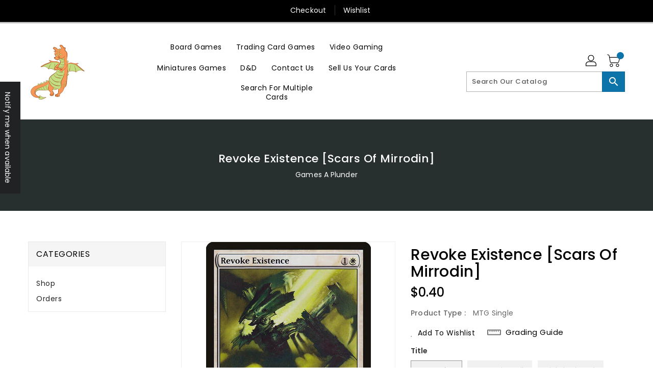

--- FILE ---
content_type: text/css
request_url: https://gamesaplunder.com/cdn/shop/t/7/assets/binderVariables.css?v=80881265764248847151764097168
body_size: -136
content:
:root{--brand-secondary: #0d74a9;--primary-font: Poppins;--secondary-font: K2D;--button-bg-color: #0d74a9;--button-text-color: #ffffff;--button-bg-hover-color: #ffd800;--button-text-hover-color: #000000;--breadcrumb-color: #ffffff;--footer-heading-color: #ffffff;--footer-bg-color: #202020;--footer-text-color: #a8a8a8;--footer-text-hover-color: #0d74a9;--navbar-background-color: #000000;--navbar-text-color: #ffffff;--navbar-text-hover-color: #0d74a9;--product-bg-color: #ffd800;--product-icon-color: #000000;--product-bg-hover-color: #ffd800;--product-icon-hover-color: #000000;--navbar-border-color: #000000;--color-text: #333333;--color-body-text: #788188;--color-blankstate: rgba(120, 129, 136, .35);--color-blankstate-border: rgba(120, 129, 136, .2);--color-blankstate-background: rgba(120, 129, 136, .1);--color-sale-text: #7796a8;--color-small-button: #ffffff;--color-small-button-text: #3d4246;--color-text-field: #fff;--color-text-field-text: #000;--color-navigation-text: #333333;--color-btn-primary: #7796a8;--color-btn-primary-text: #fff;--color-body: #fff;--color-bg: #fff;--color-bg-alt: rgba(120, 129, 136, .05);--color-overlay-title-text: #fff;--color-image-overlay: #3d4246;--opacity-image-overlay: .25;--color-border: #e8e9eb;--color-banner-border: rgba(13, 116, 169, .05);--color-desktop-checkout-bkg: rgba(255, 255, 255, .2);--color-category-block-header-border: rgba(255, 255, 255, .6);--color-special-collection-title-bkg: rgba(13, 116, 169, .8);--color-contact-info-icon-border: rgba(168, 168, 168, .3);--color-footer-border: rgba(168, 168, 168, .2);--color-newsletter-input-border: rgba(168, 168, 168, .5);--font-stack-header: Poppins;--font-stack-body: Poppins;--svg-select-icon: url(//gamesaplunder.com/cdn/shop/t/7/assets/ico-select.svg?v=155563818344741998551667322772);--ajax-loader: url(//gamesaplunder.com/cdn/shop/t/7/assets/ajax-loader.gif?v=41356863302472015721667322681);--grid-list-sprite: url(//gamesaplunder.com/cdn/shop/t/7/assets/grid-list-sprite.png?v=9321474455035195301667322706);--comment-blog: url(//gamesaplunder.com/cdn/shop/t/7/assets/comment-blog.jpg?v=72130053099716583031667322681);--write-review: url(//gamesaplunder.com/cdn/shop/t/7/assets/write-review.png?2218);--dropdown-sprite: url(//gamesaplunder.com/cdn/shop/t/7/assets/dropdown-sprite.png?v=23516386153762416671667322714)}
/*# sourceMappingURL=/cdn/shop/t/7/assets/binderVariables.css.map?v=80881265764248847151764097168 */
